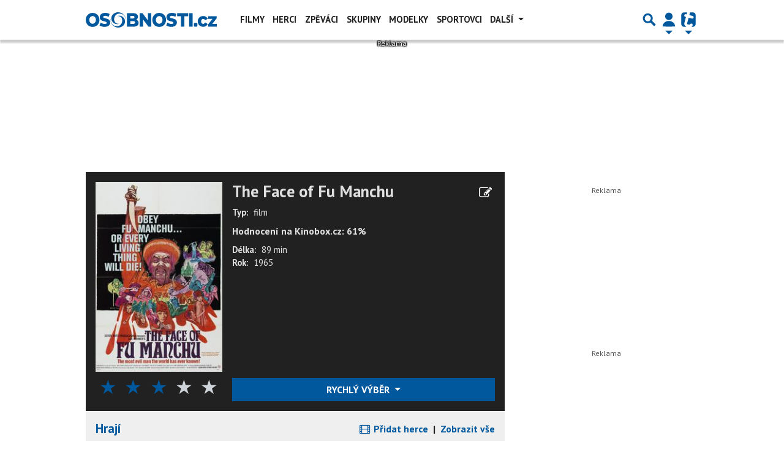

--- FILE ---
content_type: text/html; charset=utf-8
request_url: https://www.google.com/recaptcha/api2/aframe
body_size: 258
content:
<!DOCTYPE HTML><html><head><meta http-equiv="content-type" content="text/html; charset=UTF-8"></head><body><script nonce="faBT7qgs7hA6YOpxG4g5Cg">/** Anti-fraud and anti-abuse applications only. See google.com/recaptcha */ try{var clients={'sodar':'https://pagead2.googlesyndication.com/pagead/sodar?'};window.addEventListener("message",function(a){try{if(a.source===window.parent){var b=JSON.parse(a.data);var c=clients[b['id']];if(c){var d=document.createElement('img');d.src=c+b['params']+'&rc='+(localStorage.getItem("rc::a")?sessionStorage.getItem("rc::b"):"");window.document.body.appendChild(d);sessionStorage.setItem("rc::e",parseInt(sessionStorage.getItem("rc::e")||0)+1);localStorage.setItem("rc::h",'1768993928800');}}}catch(b){}});window.parent.postMessage("_grecaptcha_ready", "*");}catch(b){}</script></body></html>

--- FILE ---
content_type: application/javascript; charset=utf-8
request_url: https://fundingchoicesmessages.google.com/f/AGSKWxUR6upxrQcTWNPk6r-FVoQL09CbUc5tRfKGAecsBid6OVhoEnFiPCGzpX3vFCMxQ2AArZJAuGawTiPjvxQqCqgBpVQEBZeActuJnYzp_dZXBou6PaztIcuhI3YOD5fE_vyUgQiDisu5uF_DUKNDyQlyU0pjBHqUYCnMaNiBOOogSApPoGytbuKvZ_Qu/_/ads4./AIV-Ad-.sponsorads./ad/random__background_ad.
body_size: -1288
content:
window['e236d7d5-a12b-49a7-8b74-613b897d4213'] = true;